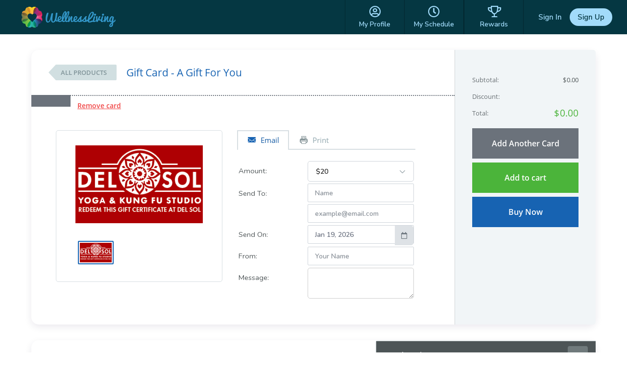

--- FILE ---
content_type: text/html; charset=utf-8
request_url: https://www.wellnessliving.com/rs/catalog-view.html?k_business=182243&id_sale=7&k_id=102053
body_size: 9612
content:
  <!DOCTYPE html> <?xml version="1.0" ?> <!-- html check --><html><head> <meta content="text/html; charset=utf-8" http-equiv="Content-Type"> <link href="https://d1v4s90m0bk5bo.cloudfront.net/s/ZG.css" rel="stylesheet" type="text/css"> <link href="https://d1v4s90m0bk5bo.cloudfront.net/y/wu.css" rel="stylesheet" type="text/css"> <link href="https://d1v4s90m0bk5bo.cloudfront.net/y/vW.css" rel="stylesheet" type="text/css"> <link href="https://d1v4s90m0bk5bo.cloudfront.net/A/9l.css" rel="stylesheet" type="text/css"><link href="https://d1v4s90m0bk5bo.cloudfront.net/A/we.css" rel="stylesheet" type="text/css"><link href="https://d1v4s90m0bk5bo.cloudfront.net/A/wf.css" rel="stylesheet" type="text/css"><!-- html check --><link rel="alternate" type="application/rss+xml" title="RSS 2.0" href="https://www.wellnessliving.com/text/rss.xml"> <meta name="robots" content="follow, index" /> <meta name="insight-app-sec-validation" content="0f8d180b-09e1-43b3-b365-bded707fc06d" > <title> Online Store - WellnessLiving Systems </title> <meta name="viewport" content="width=device-width, initial-scale=1.0, maximum-scale=1.0" /> <link rel="preconnect" href="https://fonts.googleapis.com" /> <link rel="preconnect" href="https://fonts.gstatic.com" crossorigin="crossorigin" /> <link href="https://fonts.googleapis.com/css2?family=Nunito:ital,wght@0,200;0,300;0,400;0,600;0,700;0,800;0,900;1,200;1,300;1,400;1,600;1,700;1,800;1,900&display=swap" rel="stylesheet" type="text/css" /> <link href="https://fonts.googleapis.com/css2?family=Nunito+Sans:wght@400;600;700;800;900&display=swap" rel="stylesheet" /> <link href="https://fonts.googleapis.com/css?family=Roboto:100,100i,300,300i,400,400i,500,500i,700,700i,900,900i&display=swap&subset=cyrillic,cyrillic-ext,greek,greek-ext,latin-ext" rel="stylesheet" type="text/css" /> <script type="text/javascript"> if(MP_JS_ALL_INCLUDED) throw Error('Duplicate inclusion of mp.js.all'); var ADDR_URL_SERVER='https://www.wellnessliving.com/'; var MP_JS_ALL_INCLUDED=true; var CMS_TEMPLATE_REQUEST='default'; var DEBUG_MODE=false; var PASSPORT_ALIVE=true; var MpJsData={"WlBusiness.is_backend": false,"WlBusiness.k_business": "182243","passport_alive_alive": 0,"passport_alive_url_return": "https:\/\/www.wellnessliving.com\/passport\/login-enter.html","wl.report.generator.actor.type": 4,"wl.report.generator.export.access": {"1854": 2,"1849": 3,"1777": 4,"1763": 4,"799": 4,"739": 4,"1350": 4,"900": 4,"1324": 4,"1255": 4,"1321": 4,"919": 4,"1050": 4,"1358": 4,"1670": 4,"1713": 4,"689": 4,"1287": 4,"1556": 4,"1740": 4,"1791": 4,"1290": 4,"1271": 4,"1297": 4,"1262": 4,"1268": 4,"1572": 4,"1283": 4,"1448": 4,"1498": 4,"1042": 4,"1031": 4,"1264": 4,"1295": 4,"1908": 4,"1398": 4,"1216": 4,"1254": 4,"1619": 4,"1504": 4,"1450": 4,"1385": 4,"1744": 4,"1751": 4,"1666": 4,"1684": 4,"1628": 1,"1608": 4,"1603": 4,"1602": 4,"1451": 4,"1697": 4,"1705": 4,"1522": 4,"1523": 4,"1557": 4,"1560": 4,"1034": 4,"961": 4,"1041": 4,"1025": 4,"1274": 4,"1580": 4,"1161": 4,"1455": 4,"1748": 4,"930": 4,"1261": 4,"1480": 4,"1456": 4,"1727": 4,"1668": 4,"1692": 4,"1472": 4,"1470": 4,"1477": 4,"1474": 4},"i_post_max_size": 524288000,"\\Core\\All\\File::VERSION": "447733","a_form_csrf": {"core-request-api": "0n2bswPrBKXVtFWlZqFj0V4SkD1kfad4f8a10","passport-logout": "0mo5jMwlIOHFIBhs6PR-7MSFp1Qkfa04f8a10"},"CORE_SPA_AUTHORIZE_ID": "native","CORE_SPA_KEY_SECRET": "431e62a5df1fbeebc9aae69e8e92dc652c047c697e4068f9b3d1548e4c36e12e1583fe593fbe314d91a4b4d0a6562737cd51b966aecff51ca8b1d61932864128.592fb7cb5a.d09d0dc12b3c.eJyFkrty1DAYhd+AZ\/BsRQay0dWSnCaXYYGETSaEW6DwyLrsatZrGdvZnYSho6Wl5CF4Bl4ACrq0PAeSl0w2BWFU6f\/nHH0+xzKDIPvQZpBmgzaXE1N1ed14Zdp2sB3GRGSDsb90ZSm3wBAk98dSuarz7XQ7eVp1pkzCIDk+Td4kIA9nI9mt69K8NsWh61aKwycvxs8eJqWbmeSxUTO\/kexPGz83cR1PciqtbFy8bif7pTzXZs93q+sD1d8L3+3Iqguy2qmh8vONng7eQDdy2Y\/oGjC9GxiCHNKc3UammA1xehc1xPA290qyjg7\/jy4iuvJ+5kxem6Z1bRc+I64wygYH49JB6h6Vowl+u6saf3l20O7O2\/NF9\/7lSY16C75m0TWyat2aw9FkTzl9vBgdnV5Ue8wX8\/[base64]\/mD\/+ATt7PFo=","CORE_SPA_APPLICATION": {"raa-Ey6bTk9sMwvxtKF6": {"s_csrf": "0n2bswPrBKXVtFWlZqFj0V4SkD1kfad4f8a10","url_api": "https:\/\/dev.1024.info\/","url_origin": "https:\/\/www.wellnessliving.com"}},"s_template_set": "default","CoreLocaleConfigCurrent": 1,"CoreLocaleLanguage": "en","Core\\Cms\\Message::translateDisable": false,"A_OAUTH_FACEBOOK_APP_ID": "496623497017932","Wl_Session_Environment_business_change": "77b0352dbb403c24ef2df7bdb299edc684c701eb","WlGender.is_gender_neutral_allow": true,"WlGender.text_gender_neutral": "Prefer not to say","Wl\\Unlayer\\UnlayerListen::aiEnable": true,"Core\\Amazon\\Region\\AmazonRegionListen::currentId": 1,"Core\\Amazon\\Region\\AmazonRegionListen::isRegionFixed": false,"BusinessConfigMethodListen.is_save_optional": false,"MultipartUpload.is_available": true}; var JsLoadInfo=[]; /* namespace.Core/All/doc/bugs/2019/11/231804-undefined-JsMsgEvent.md */ var URL_TOP='https:\u002F\u002Fwww.wellnessliving.com\u002F'; function jsLoadInfoLoad(o_sender) { JsLoadInfo.push({ 'src': o_sender.src, 'state': 'ok' }); } function jsLoadInfoError(o_sender) { JsLoadInfo.push({ 'src': o_sender.src, 'state': 'error' }); } </script><script type="text/javascript" onload="jsLoadInfoLoad(this)" onerror="jsLoadInfoError(this)" src="https://d1v4s90m0bk5bo.cloudfront.net/1/fHE.js"></script><script type="text/javascript" onload="jsLoadInfoLoad(this)" onerror="jsLoadInfoError(this)" src="https://d1v4s90m0bk5bo.cloudfront.net/1/6bZ.js"></script><script type="text/javascript" onload="jsLoadInfoLoad(this)" onerror="jsLoadInfoError(this)" src="https://d1v4s90m0bk5bo.cloudfront.net/1/jso.js"></script><script type="text/javascript" onload="jsLoadInfoLoad(this)" onerror="jsLoadInfoError(this)" src="https://d1v4s90m0bk5bo.cloudfront.net/1/jHw.js"></script><script type="text/javascript" onload="jsLoadInfoLoad(this)" onerror="jsLoadInfoError(this)" src="https://d1v4s90m0bk5bo.cloudfront.net/1/jGb.js"></script><script type="text/javascript" onload="jsLoadInfoLoad(this)" onerror="jsLoadInfoError(this)" src="https://d1v4s90m0bk5bo.cloudfront.net/1/jHc.js"></script><script type="text/javascript" onload="jsLoadInfoLoad(this)" onerror="jsLoadInfoError(this)" src="https://d1v4s90m0bk5bo.cloudfront.net/1/jHx.js"></script><script type="text/javascript" onload="jsLoadInfoLoad(this)" onerror="jsLoadInfoError(this)" src="https://d1v4s90m0bk5bo.cloudfront.net/1/jAe.js"></script><script type="text/javascript" onload="jsLoadInfoLoad(this)" onerror="jsLoadInfoError(this)" src="https://d1v4s90m0bk5bo.cloudfront.net/1/jAf.js"></script><script type="text/javascript" onload="jsLoadInfoLoad(this)" onerror="jsLoadInfoError(this)" src="https://d1v4s90m0bk5bo.cloudfront.net/1/jAF.js"></script><script type="text/javascript" onload="jsLoadInfoLoad(this)" onerror="jsLoadInfoError(this)" src="https://d1v4s90m0bk5bo.cloudfront.net/1/jAh.js"></script><script type="text/javascript" onload="jsLoadInfoLoad(this)" onerror="jsLoadInfoError(this)" src="https://d1v4s90m0bk5bo.cloudfront.net/1/jyj.js"></script><script type="text/javascript" onload="jsLoadInfoLoad(this)" onerror="jsLoadInfoError(this)" src="https://d1v4s90m0bk5bo.cloudfront.net/1/jGe.js"></script><script type="text/javascript" onload="jsLoadInfoLoad(this)" onerror="jsLoadInfoError(this)" src="https://d1v4s90m0bk5bo.cloudfront.net/1/j1Y.js"></script><script type="text/javascript" onload="jsLoadInfoLoad(this)" onerror="jsLoadInfoError(this)" src="https://d1v4s90m0bk5bo.cloudfront.net/1/j1Z.js"></script><script type="text/javascript" onload="jsLoadInfoLoad(this)" onerror="jsLoadInfoError(this)" src="https://d1v4s90m0bk5bo.cloudfront.net/1/fhv.js"></script><script type="text/javascript" onload="jsLoadInfoLoad(this)" onerror="jsLoadInfoError(this)" src="https://d1v4s90m0bk5bo.cloudfront.net/1/jIh.js"></script><script type="text/javascript" onload="jsLoadInfoLoad(this)" onerror="jsLoadInfoError(this)" src="https://d1v4s90m0bk5bo.cloudfront.net/1/jJN.js"></script><script type="text/javascript" onload="jsLoadInfoLoad(this)" onerror="jsLoadInfoError(this)" src="https://d1v4s90m0bk5bo.cloudfront.net/1/jIm.js"></script><script type="text/javascript" onload="jsLoadInfoLoad(this)" onerror="jsLoadInfoError(this)" src="https://d1v4s90m0bk5bo.cloudfront.net/1/jGL.js"></script><script type="text/javascript" onload="jsLoadInfoLoad(this)" onerror="jsLoadInfoError(this)" src="https://d1v4s90m0bk5bo.cloudfront.net/1/j68.js"></script><script type="text/javascript" onload="jsLoadInfoLoad(this)" onerror="jsLoadInfoError(this)" src="https://d1v4s90m0bk5bo.cloudfront.net/1/jIs.js"></script> <script type="text/javascript"> AAjax._startup('1i4VH4yP8BctxrQyUaHgt6Rz3PG8fa94f8a10'); </script> <!-- html check --><link rel="preconnect" href="https://fonts.gstatic.com" /><link href="https://fonts.googleapis.com/css2?family=Nunito:ital,wght@0,200;0,300;0,400;0,600;0,700;0,800;0,900;1,200;1,300;1,400;1,600;1,700;1,800;1,900&display=swap" rel="stylesheet" type="text/css" /><link href="https://fonts.googleapis.com/css2?family=Nunito+Sans:wght@400;600;700;800;900&display=swap" rel="stylesheet" /> <link rel="apple-touch-icon" href="https://d1v4s90m0bk5bo.cloudfront.net/A/Z.png" /> <link rel="apple-touch-icon" sizes="76x76" href="https://d1v4s90m0bk5bo.cloudfront.net/B/0.png" /> <link rel="apple-touch-icon" sizes="120x120" href="https://d1v4s90m0bk5bo.cloudfront.net/B/1.png" /> <link rel="apple-touch-icon" sizes="152x152" href="https://d1v4s90m0bk5bo.cloudfront.net/A/Y.png" />  <script async src="https://www.googletagmanager.com/gtag/js?id=G-J2YCHXD3B8"></script> <script> window.dataLayer = window.dataLayer || []; function gtag(){dataLayer.push(arguments);} gtag('js', new Date()); gtag('config', 'G-J2YCHXD3B8'); </script> <!-- html check --> <link rel="icon" type="image/vnd.microsoft.icon" href="https://d1v4s90m0bk5bo.cloudfront.net/0/1.ico" /> <!-- html check -->  <link href="https://d1v4s90m0bk5bo.cloudfront.net/1/5/jquery.bxslider.css" rel="stylesheet" type="text/css" /> <link href="https://d1v4s90m0bk5bo.cloudfront.net/0/o/kendo.dataviz.min.css" rel="stylesheet" type="text/css" /> <script type="text/javascript" src="https://d1v4s90m0bk5bo.cloudfront.net/0/o/kendo.dataviz.min.js"></script> <script type="text/javascript" src="https://d1v4s90m0bk5bo.cloudfront.net/1/5/jquery.bxslider.min.js"></script> <script type="text/javascript" src="https://d1v4s90m0bk5bo.cloudfront.net/0/p/inputmask.js"></script> <script type="text/javascript" src="https://d1v4s90m0bk5bo.cloudfront.net/0/p/jquery.inputmask.js"></script> <link href="https://d1v4s90m0bk5bo.cloudfront.net/1/3/slick.css" rel="stylesheet" type="text/css" /> <link href="https://d1v4s90m0bk5bo.cloudfront.net/0/v/css/jPicker-1.1.6.min.css" rel="stylesheet" type="text/css" /> <script type="text/javascript" src="https://d1v4s90m0bk5bo.cloudfront.net/0/v/jpicker-1.1.6.js"></script> <script type="text/javascript" src="https://d1v4s90m0bk5bo.cloudfront.net/1/3/slick.min.js"></script> <link href="https://d1v4s90m0bk5bo.cloudfront.net/0/m/owl.carousel.min.css" rel="stylesheet" type="text/css" /> <link href="https://d1v4s90m0bk5bo.cloudfront.net/0/m/owl.theme.default.min.css" rel="stylesheet" type="text/css" /> <script type="text/javascript" src="https://d1v4s90m0bk5bo.cloudfront.net/0/m/owl.carousel.min.js"></script> <link href="https://d1v4s90m0bk5bo.cloudfront.net/0/F/jquery.fancybox.min.css" rel="stylesheet" type="text/css" /> <script type="text/javascript" src="https://d1v4s90m0bk5bo.cloudfront.net/0/F/jquery.fancybox.min.js"></script> <link href="https://d1v4s90m0bk5bo.cloudfront.net/1/1/build/css/intlTelInput.css" rel="stylesheet" type="text/css" /> <script src="https://d1v4s90m0bk5bo.cloudfront.net/1/1/build/js/intlTelInput.js" type="text/javascript"> </script> <script type="text/javascript" src="https://d1v4s90m0bk5bo.cloudfront.net/C/As.js"> </script> <script type="text/javascript" src="https://d1v4s90m0bk5bo.cloudfront.net/1/8tJ.js"> </script> <link type="text/css" href="https://d1v4s90m0bk5bo.cloudfront.net/d/Jt.css" rel="stylesheet" /> <script type="text/javascript" src="https://d1v4s90m0bk5bo.cloudfront.net/0/j/waypoints.min.js"></script> <script type="text/javascript" src="https://editor.unlayer.com/embed.js"></script> <!-- html check --><script type="text/javascript"> RsPayAmount.a_currency={"1": {"id_currency": 1,"is_before": true,"s_sign": "$"},"2": {"id_currency": 4,"is_before": true,"s_sign": "$"},"3": {"id_currency": 3,"is_before": true,"s_sign": "\u00A3"},"4": {"id_currency": 6,"is_before": true,"s_sign": "$"},"5": {"id_currency": 5,"is_before": true,"s_sign": "$"},"6": {"id_currency": 7,"is_before": true,"s_sign": "R"},"7": {"id_currency": 8,"is_before": true,"s_sign": "EGP"},"8": {"id_currency": 10,"is_before": true,"s_sign": "$"},"9": {"id_currency": 11,"is_before": false,"s_sign": "\u062F.\u0625"},"10": {"id_currency": 13,"is_before": false,"s_sign": "\u20AC"},"11": {"id_currency": 2,"is_before": false,"s_sign": "?"},"12": {"id_currency": 12,"is_before": false,"s_sign": "\u20B1"},"13": {"id_currency": 14,"is_before": false,"s_sign": "KD"},"14": {"id_currency": 16,"is_before": true,"s_sign": "Rs"},"15": {"id_currency": 15,"is_before": true,"s_sign": "SR"},"16": {"id_currency": 17,"is_before": false,"s_sign": "\u20A3"},"17": {"id_currency": 18,"is_before": false,"s_sign": "$"},"18": {"id_currency": 19,"is_before": true,"s_sign": "$"}}; </script><!-- html check --><script type="text/javascript" src="https://d1v4s90m0bk5bo.cloudfront.net/0/r/jquery.touchSwipe.js"></script> <script type="text/javascript" src="https://d1v4s90m0bk5bo.cloudfront.net/g/6s.js"></script> <script type="text/javascript" src="https://d1v4s90m0bk5bo.cloudfront.net/0/y/markerjs2.min.js"></script> <style id="wl-skin-application-model"> </style>  <script type="text/javascript" src="https://d1v4s90m0bk5bo.cloudfront.net/1/6/tinymce.min.js"></script> <script type="text/javascript" src="https://d1v4s90m0bk5bo.cloudfront.net/1/6/jquery.tinymce.min.js"></script> <!-- html check --><style> div.css-wl-page-backend-panel-container { background: linear-gradient(#282828, #0e0e0e); } div.css-wl-page-backend-panel-container .js-item { color: #ffffff; } div.css-wl-page-backend-panel-container .js-icon { color: #ffffff; } .css-app-drawer-text { color: #ffffff; } .css-app-drawer-item-background { background-color: #ffffff; } .css-heading-h2.css-app-drawer-text { color: #ffffff; } div.css-wl-page-backend-panel-popup-group { background: linear-gradient(#282828, #0e0e0e); } div.css-wl-page-backend-panel-container .css-wl-page-backend-panel-popup-group .css-wl-page-backend-panel-popup-group-title .css-wl-page-backend-panel-popup-group-info.css-info-hint:before, div.css-wl-page-backend-panel-container .css-wl-page-backend-panel-popup-group .css-wl-page-backend-panel-popup-group-title { color: #ffffff; } </style><!-- html check --><style> .button-next, a.button-next, a.button-next:active, a.button-next:hover, a.button-next:link, a.button-next:visited, a.rs-button-standard, a.rs-button-standard:active, a.rs-button-standard:link, a.rs-button-standard:visited { background-color: #1763b2; color:#ffffff; } div.css-business-header-owner-title { color: #ffffff; } div.rs-all-backend-switch-on:not(.icon):before { background:#1763b2; } .rs-checkbox-style input[type="checkbox"]:checked ~ label:before, .rs-checkbox-style input[type="checkbox"]:checked ~ label:hover:before, .rs-checkbox-style input[type="checkbox"]:checked + span.checkbox:before, .rs-checkbox-style input[type="checkbox"]:checked + span.checkbox + label:hover:before, .rs-checkbox-style label:hover input[type="checkbox"]:checked + span.checkbox:before, div.rs-schedule-list-filter-view.dark .rs-checkbox-style input[type="checkbox"]:checked ~ label:before, div.rs-schedule-list-filter-view.dark .rs-checkbox-style input[type="checkbox"]:checked ~ label:hover:before, div.rs-schedule-list-filter-view.dark .rs-checkbox-style label input[type="checkbox"]:checked + span.checkbox:before, div.rs-schedule-list-filter-view.dark .rs-checkbox-style input[type="checkbox"]:checked + label:hover:before { color:#1763b2; } .rs-business-header-owner { background: linear-gradient(to right, #282828, #0e0e0e); color:#ffffff; } .rs-business-header-owner .css-icon { color: #ffffff; } .rs-business-header-owner .text-label { color: #ffffff; } .rs-business-header-owner .menu-item.feature-shortcut .css-wl-page-backend-header-item-hover, .rs-business-header-owner .menu-item.search-button .css-wl-page-backend-header-item-hover { background-color: #ffffff; } .rs-class-view-manage-action td.modify:hover { background:#1763b2; } .rs-header-owner-left-menu .main-title { background:#3d4547; } #rs-page-container .wl-main-achieve-client-app .wl-skin-application-note, #rs-page-container .css-business-account-application-container .wl-skin-application-note, #rs-page-container .wl-business-account-application-container .wl-skin-application-note { color: #ffffff; } .rs-header-owner-left-menu .css-wl-page-map .css-map-wrap.css-map-small-wrap .css-chapter-trigger.js-active, .rs-header-owner-left-menu .css-wl-page-map .css-map-wrap .css-item-title:hover, .rs-header-owner-left-menu .css-wl-page-map .css-map-wrap .css-item-title.current, .rs-header-owner-left-menu .css-wl-page-map .css-map-wrap .css-map-header:hover, .rs-header-owner-left-menu .css-wl-page-map .css-map-wrap .css-chapter-trigger:hover, .rs-header-owner-left-menu .css-wl-page-map .css-map-wrap .css-chapter-trigger.current:not(.js-hover), .rs-header-owner-left-menu .css-wl-page-map .css-map-wrap .css-chapter-trigger.js-hover:hover, .rs-header-owner-left-menu .css-wl-page-map .css-map-wrap .css-chapter-trigger.js-active:hover { background-color: #0e0e0e; color: #ffffff; } .rs-header-owner-left-menu .css-wl-page-map .css-map-wrap { color: #ffffff; } .mp-modal-dialog .ui-widget-header { color: #ffffff; } .mp-modal-dialog .ui-dialog-titlebar { background-color:#1763b2; } .rs-schedule-list-filter-geo-content .search-radius .slider a.ui-slider-handle.ui-state-active { background-color:#1763b2; } .rs-step-title-active .img { background-color:#1763b2; color:#ffffff; } .rs-review-review .status-recommend { background-color:#1763b2; color: #ffffff; } .rs-review-review .status-recommend a { color: #ffffff; } .ui-dialog .ui-dialog-titlebar-close:before { color:#ffffff; } .ui-dialog .ui-dialog-titlebar-close:hover::before { border-color:#ffffff; } .ui-dialog.rs-schedule-list-filter-dialog .ui-dialog-titlebar-close:before { color:#242424; } .ui-dialog.rs-schedule-list-filter-dialog .ui-dialog-titlebar-close:hover::before { border-color:#242424; } .js-appointment-edit-panel-container .panel-header .css-open-full-view { border-color:#ffffff; } </style><script type="text/javascript"> RsPayAmount.a_currency={"1": {"id_currency": 1,"is_before": true,"s_sign": "$"},"2": {"id_currency": 4,"is_before": true,"s_sign": "$"},"3": {"id_currency": 3,"is_before": true,"s_sign": "\u00A3"},"4": {"id_currency": 6,"is_before": true,"s_sign": "$"},"5": {"id_currency": 5,"is_before": true,"s_sign": "$"},"6": {"id_currency": 7,"is_before": true,"s_sign": "R"},"7": {"id_currency": 8,"is_before": true,"s_sign": "EGP"},"8": {"id_currency": 10,"is_before": true,"s_sign": "$"},"9": {"id_currency": 11,"is_before": false,"s_sign": "\u062F.\u0625"},"10": {"id_currency": 13,"is_before": false,"s_sign": "\u20AC"},"11": {"id_currency": 2,"is_before": false,"s_sign": "?"},"12": {"id_currency": 12,"is_before": false,"s_sign": "\u20B1"},"13": {"id_currency": 14,"is_before": false,"s_sign": "KD"},"14": {"id_currency": 16,"is_before": true,"s_sign": "Rs"},"15": {"id_currency": 15,"is_before": true,"s_sign": "SR"},"16": {"id_currency": 17,"is_before": false,"s_sign": "\u20A3"},"17": {"id_currency": 18,"is_before": false,"s_sign": "$"},"18": {"id_currency": 19,"is_before": true,"s_sign": "$"}}; </script><!-- html check --> <link rel="stylesheet" href="https://www.wellnessliving.com/im/lightbox/css/lightbox.min.css" type="text/css" media="screen" charset="utf-8" /> <script src="/im/lightbox/js/lightbox.min.js?q=1" type="text/javascript" charset="utf-8"></script> <!-- html check -->  </head><body class="rs-page-frontend-custom    js-frontend  region-usa css-locale-language--en " data-layout="1" > <script type="text/javascript"> /* <![CDATA[ */ var google_conversion_id = 851637739; var google_custom_params = window.google_tag_params; var google_remarketing_only = true; /* ]]> */ </script> <script type="text/javascript" src="https://www.googleadservices.com/pagead/conversion.js"></script> <noscript> <div style="display:inline;"> <img height="1" width="1" style="border-style:none;" alt="" src="https://googleads.g.doubleclick.net/pagead/viewthroughconversion/851637739/?guid=ON&script=0" /> </div> </noscript> <!-- html check --><noscript><iframe src="https://www.googletagmanager.com/ns.html?id=GTM-P8NSG8D" height="0" width="0" style="display:none;visibility:hidden"></iframe></noscript><div class="css-main-page-wrap"><div id="rs-page-container"><img alt="Close icon" height="16" src="https://d1v4s90m0bk5bo.cloudfront.net/A/F.png" style="display:none;" width="16" /><div id="rs-overlay" style="display:none;background-color: rgb(0, 0, 0); opacity: 0.5; filter: alpha(opacity=50); cursor: pointer; position:absolute;z-index:12;">&nbsp;</div><!-- html check --><div id="rs-schedule-list-class-simple-message" class="rs-schedule-class-simple-message" style="display:none;"> &nbps; </div> <div class="a-popup-box js-popup-box" id="a_popup_box"> &nbsp; </div> <img alt="Close popup" class="a-popup-box-close" id="a_popup_box_close" onclick="return a_popup_box_hide();" src="https://d1v4s90m0bk5bo.cloudfront.net/1/r.gif" title="Close popup" /> <!-- html check -->  <input type="hidden" name="text_current" value="rs.catalog.view" /> <div class="css-page-frontend-header-wrap js-page-frontend-header-wrap css-template-1 js-header-height-calculate">  <div class="rs-all-div-float-up"> </div> <style> .rs-header-client-pattern { background-image: url(/rs/img/rs-header-client-pattern.jpg); background-repeat: repeat-x; background-color: #302b63; background-position: top center; } .css-header-client-menu-small:before, .css-icon-sg-second-xmark:before { color:#a2dbfa; } .css-header-client-menu .css-menu-item, .css-header-client-menu .css-menu-item-wrapper { border-color: #02272f } .css-header-client-menu .css-menu-item .css-menu-item-link, .css-header-client-menu .css-menu-item-logo { color:#a2dbfa; } .css-header-client-menu .css-menu-item.active .css-menu-item-link, .js-header-client-minimize .css-menu-item.active .css-menu-item-link:hover { background-color:#a2dbfa; color:#053742; } .css-header-client-menu .css-menu-footer .css-menu-item-link:after { background-color:#a2dbfa; } .css-header-client-menu .css-menu-item .css-menu-item-link:hover { background-color:#a2dbfa; color:#053742; } .js-header-client-minimize .css-header-client-menu .css-menu-item-link:hover { background-color: transparent; color:#a2dbfa; } .css-all-frontend-menu-enclose-container .css-slider, .css-cwa-video-wrapper .css-slider, .css-page-frontend-header-wrap .css-sub-menu-container, .css-frontend-header-sub-menu-wrapper { background-color: #39a2db; } .css-all-frontend-menu-enclose-container .css-slider .css-slider-prev, .css-cwa-video-wrapper .css-slider .css-slider-prev, .css-page-frontend-header-wrap .css-sub-menu-container .css-slider-prev { background: linear-gradient(to right, #39a2db 32px, rgba(0, 0, 0, 0) 100%); } .css-all-frontend-menu-enclose-container .css-slider .css-slider-next, .css-cwa-video-wrapper .css-slider .css-slider-next, .css-page-frontend-header-wrap .css-sub-menu-container .css-slider-next { background: linear-gradient(to left, #39a2db 32px, rgba(0, 0, 0, 0) 100%); } .css-all-frontend-menu-enclose-container .css-slider .css-item a, .css-all-frontend-menu-enclose-container .css-slider .css-item span, .css-cwa-video-wrapper .css-slider .css-item a, .css-cwa-video-wrapper .css-slider .css-item span, .css-page-frontend-header-wrap .css-sub-menu-container .css-all-frontend-menu-enclose-container .css-item a, .css-page-frontend-header-wrap .css-sub-menu-container .css-all-frontend-menu-enclose-container .css-item span { color: #ffffff; } .css-all-frontend-menu-enclose-container .css-slider .css-item:hover a, .css-all-frontend-menu-enclose-container .css-slider .css-item:hover span, .css-cwa-video-wrapper .css-slider .css-item:hover a, .css-cwa-video-wrapper .css-slider .css-item:hover span, .css-page-frontend-header-wrap .css-sub-menu-container .css-all-frontend-menu-enclose-container .css-item:hover a, .css-page-frontend-header-wrap .css-sub-menu-container .css-all-frontend-menu-enclose-container .css-item:hover span { color: #ffffff; } .css-all-frontend-menu-enclose-container .css-slider .css-item.css-current a, .css-all-frontend-menu-enclose-container .css-slider .css-item.css-current span, .css-page-frontend-header-wrap .css-sub-menu-container .css-all-frontend-menu-enclose-container .css-item.css-current a, .css-page-frontend-header-wrap .css-sub-menu-container .css-all-frontend-menu-enclose-container .css-item.css-current span { box-shadow: 0 -4px 0 #ffffff inset; color: #ffffff; } .css-cwa-video-wrapper .css-slider .css-item.js-active span { box-shadow: 0 -4px 0 #ffffff inset; } .css-cwa-video-wrapper .css-slider .css-item.js-active a, .css-cwa-video-wrapper .css-slider .css-item.js-active span { color: #ffffff; } .css-all-frontend-menu-enclose-container .css-slider .css-item.css-slider-next:disabled span, .css-all-frontend-menu-enclose-container .css-slider .css-item.css-slider-prev:disabled span, .css-cwa-video-wrapper .css-slider .css-item.css-slider-next:disabled span, .css-cwa-video-wrapper .css-slider .css-item.css-slider-prev:disabled span, .css-page-frontend-header-wrap .css-sub-menu-container .css-all-frontend-menu-enclose-container .css-item.css-slider-next:disabled span, .css-page-frontend-header-wrap .css-sub-menu-container .css-all-frontend-menu-enclose-container .css-item.css-slider-prev:disabled span { color: #ffffff; } .css-page-frontend-header-wrap .css-profile-user-name, .css-page-frontend-header-wrap .logo-position .css-business-name, .css-page-frontend-header-wrap.js-template-2 .js-header-client-minimize .logo-position .css-business-name { color: #ffffff; } .css-page-frontend-header-wrap.js-template-2 .logo-position .css-business-name { color: #053742; } .css-page-frontend-header-wrap .css-header-client-container, .css-header-client-container.js-header-client-minimize .css-header-client-menu .css-menu-item-container { background-color: #053742; } .css-page-frontend-header-wrap .business-switch { background-color: #053742; } .css-page-frontend-header-wrap .css-page-frontend-header-user-buttons .css-button-sign-up { background-color:#a2dbfa; color:#053742; } .css-page-frontend-header-wrap .css-page-frontend-header-user-buttons .css-button-sign-up:hover { background-color:#a2dbfa; color:#053742; } .css-page-frontend-header-wrap .css-page-frontend-header-user-buttons .css-button-login, .css-page-frontend-header-wrap .css-page-frontend-header-user-buttons .css-button-login:hover { color:#a2dbfa; } </style> <!-- html check --><div class="js-header-client-container css-header-client-container js-header-client-logo-position-center"> <div class="css-logo-position-container js-logo-position-container logo-position js-header-client-logo-style-rectangle" data-position-x="left">  <a href="https://www.wellnessliving.com/"><div class="css-logo-wellness js-logo-header-business"></div></a> <!-- html check --></div> <div class="js-frontend-header-menu">  <div class="css-header-client-menu-small css-icon-sg-second-bars" onclick="template_header_client_menu_trigger();"> </div> <div class="css-header-client-menu"> <div class="js-page-frontend-header-menu-container css-menu-item-container"> <div class="css-menu-item-wrapper"> <div class="js-item css-menu-item css-item-hidden"> <div class="logo-position css-logo-position js-header-client-logo-style-rectangle ">  <a href="https://www.wellnessliving.com/"><div class="css-logo-wellness js-logo-header-business"></div></a> <!-- html check --></div> <div class="css-icon-sg-second-xmark" onclick="template_header_client_menu_trigger();"></div> </div> <div class="js-item css-menu-item"> <a href="https://www.wellnessliving.com/rs/profile.html" class="css-icon-sg-second-user-circle css-menu-item-link"> <span class="css-menu-item-name"> My Profile  <!-- html check --></span> </a> </div> <div class="js-item css-menu-item"> <a href="https://www.wellnessliving.com/rs/report-page.html?sid_report_page=profile-attendance-schedule" class="css-icon-sg-second-clock css-menu-item-link"> <span class="css-menu-item-name">My Schedule</span> </a> </div>  <div class="js-item css-menu-item">  </div>  <div class="js-item css-menu-item"> <a href="https://www.wellnessliving.com/rs/reward-board.html" class="css-icon-sg-second-trophy css-menu-item-link"> <span class="css-menu-item-name">Rewards</span> </a> </div>   </div> <div class="css-menu-footer css-menu-item css-item-hidden"> <a href="https://www.wellnessliving.com/login/del_sol_yoga__kung_fu" class="css-icon-sg-second-sign-in css-menu-item-link"> Sign in </a> <a href="https://www.wellnessliving.com/signup/del_sol_yoga__kung_fu" class="css-icon-sg-second-sign-up css-menu-item-link"> Sign up </a>  </div> </div> </div> </div> <div class="js-frontend-header-user">  <div class="account"> <div class="css-page-frontend-header-user-buttons"> <a href="https://www.wellnessliving.com/login/del_sol_yoga__kung_fu" class="css-button-login js-button-login">Sign In</a> <a href="https://www.wellnessliving.com/signup/del_sol_yoga__kung_fu" class="css-button-sign-up">Sign Up</a> </div> </div>  <br clear="all" /> <!-- html check --></div> </div> </div> <div class="rs-header-client-content-container rs-all-frontend">  <div class="main-content-container css-client-content-schedule-frontend"> <script type="text/javascript"> template_header_client_startup(); </script> <!-- html check --><script type="text/javascript"> Core_Js_Compile_LazyMixin.load('Wl_Page_Frontend_Header_UserLazy',function() { Wl_Page_Frontend_Header_UserLazy.startup(); }); Core_Js_Compile_LazyMixin.load('Wl_Widget_WidgetVariableLazy',function() { Wl_Widget_WidgetVariableLazy.updateRootHeightVariables( '--cwa-header-height', '--cwa-footer-height' ); }); </script> <script type="text/javascript"> var jq_header = $('.rs-header-client-content-container'); if(jq_header.length) Core_Spa_View_Abstract.renderChildren(jq_header); Core_Js_Compile_LazyMixin.load('Wl_Business_Design_Analytics_BusinessDesignAnalyticsLazy',function () { const o_analytics = Wl_Business_Design_Analytics_BusinessDesignAnalyticsLazy.instanceGet(); o_analytics.startup(); }); </script>  <div id="rs-catalog-view-container"> <div class="rs-catalog-wrap js-catalog-store-wrap css-catalog-store-wrap css-cwa-store-wrapper"> <input type="hidden" data-currency="1" id="rs-catalog-view-coupon-currency" /> <div id="rs-catalog-view" class="rs-catalog-view coupon"> <div class="rs-catalog-view-coupon-header"> <div class="rs-all-table-responsive"> <div class="row"> <div class="cell" style="width:150px;"> <a class="button-return" href="#" onclick="return rs_catalog_list_filter();">All Products</a> </div> <div class="cell"> <div class="item-title" style="margin:0;">Gift Card - A Gift For You</div> </div> </div> </div>  </div> <div id="rs-catalog-view-coupon-container" data-business="182243" data-location="0" data-k="102053">   <div data-index="1" data-id="0" data-key="" class="rs-catalog-coupon-item js-catalog-coupon-item" id="rs-catalog-coupon-item-1"> <input type="hidden" name="id_coupon_type" value="2" /> <input type="hidden" name="k_id" value="102053" /> <input type="hidden" name="json_component" value="[]" /> <span class="rs-catalog-coupon-title"></span> <span><a href="#" class="coupon-remove" onclick="return rs_catalog_coupon_form_remove(this);">Remove card</a></span> <div class="rs-catalog-coupon-item-content"> <div class="rs-catalog-coupon-item-left-column"> <div class="rs-catalog-coupon-item-image-container"> <div class="current-large"> <span class="amount"></span> <img alt="Gift card" height="159" width="260" src="https://d12lnanyhdwsnh.cloudfront.net/I/wqU.png" /> </div>  <div class="scroll-container">  <div class="rs-catalog-coupon-item-image select" data-height="159" data-url="https://d12lnanyhdwsnh.cloudfront.net/I/wqU.png" data-width="260"> <img alt="Gift Card Preview" class="item-image" data-value="rs.coupon.image.list::182243-0" height="40" src="https://d12lnanyhdwsnh.cloudfront.net/I/wqT.png" width="65" /> </div>  </div> <input type="hidden" name="s_image" value="rs.coupon.image.list::182243-0" /> <div class="error" data-field="s_image"></div> </div> </div> <div class="rs-catalog-coupon-item-info"> <div class="css-tab-container"> <span class="rs-catalog-coupon-item-label mail active" data-show="mail">Email</span> <span class="rs-catalog-coupon-item-label print " data-show="print">Print</span> </div> <div class="rs-pay-amount-zero-hide"> <div id="rs-catalog-coupon-item-container-1" class="css-coupon-item-container js-coupon-item-container js-active-mail"> <table class="width-100 js-catalog-coupon-code">  <tr class="js-amount-row"> <td class="title">Amount:</td> <td class="js-coupon-price"> <div class="css-coupon-price-block"> <div class="css-coupon-price-select"> <select data-index="1" name="k_coupon_amount" data-currency="1">  <option data-price="20.00" data-discount="0" value="83667"> $20 </option>  <option data-price="30.00" data-discount="0" value="155636"> $30 </option>  <option data-price="50.00" data-discount="0" value="155635"> $50 </option>  <option data-price="100.00" data-discount="0" value="133381"> $100 </option>  <option data-price="175.00" data-discount="0" value="155634"> $175 </option> <option value="0"> other </option>  </select> </div> <div class="css-coupon-price-custom-container js-coupon-price-custom-container"> <div class="css-flex css-align-items-center"> <div class="css-currency-input-container js-currency-input-container"><span class=" css-pay-amount-input-currency css-pay-amount-input-currency-before js-pay-amount-input-currency rs-pay-amount-input-currency ">$</span><input autocomplete="off" class="css-coupon-price-custom-field js-coupon-price-custom-field a-money type-text rs-pay-amount-input currency-usd css-pay-amount-input js-pay-amount-input css-currency-before" maxlength="10" name="m_custom" onchange="rs_catalog_coupon_custom_change(this);" size="10" type="text" value="0.00" /></div><!-- html check --><span class="css-delete-custom" onclick="rs_catalog_coupon_custom_remove(this);"></span> <span class="error" data-field="m_custom"></span> </div> </div> <span class="rs-catalog-coupon-item-discount">  </span> </div> <div class="error" data-field="k_coupon_amount"></div> </td> </tr>  <tr> <td class="title css-row-mail js-row-mail" rowspan="2">Send To:</td> <td class="title css-row-print js-row-print">To:</td> <td> <input type="text" class="type-text" name="s_recipient" placeholder="Name" /> <div class="error" data-field="s_recipient"></div> </td> </tr> <tr class="css-row-mail js-row-mail"> <td> <input type="text" class="type-text" name="s_mail" placeholder="example@email.com" /> <div class="error" data-field="s_mail"></div> </td> </tr> <tr class="css-row-mail js-row-mail"> <td class="title">Send On:</td> <td> <div class="css-calendar-wrapper"> <input class="type-text type-calendar css-type-calendar css-type-text" id="rs-catalog-coupon-item-send-1" type="text" value="Jan 19, 2026" /> </div> <input id="rs-catalog-coupon-item-send-1-alt" name="dt_send_local" type="hidden" value="2026-01-19" /> <div class="error" data-field="dt_send_local"></div> </td> </tr> <tr> <td class="title">From:</td> <td> <input type="text" class="type-text" name="s_sender" placeholder="Your Name" /> <div class="error" data-field="s_sender"></div> </td> </tr> <tr> <td class="title">Message:</td> <td> <textarea name="s_message" cols="18" rows="2" style="border:1px solid #cccccc;"></textarea> <div class="error" data-field="s_message"></div> </td> </tr> </table> </div> </div> </div> </div> </div> </div> </div> <div class="rs-catalog-add-wrap" id="rs-catalog-view-add"> <div class="rs-catalog-total-price-container top bottom"> <dl class="coupon"> <dt>Subtotal:</dt> <dd id="rs-catalog-view-coupon-subtotal"><span class="rs-pay-amount css-pay-amount  css-pay-amount-zero js-pay-amount"><span class="rs-pay-amount-sign before">$</span><span class="rs-pay-amount-amount js-pay-amount-amount" data-amount="0.00" data-currency="1"><span class="amount-triad">0</span><span class="amount-zero">.00</span></span><!-- html check --></span></dd> <dt>Discount:</dt> <dd id="rs-catalog-view-coupon-discount"></dd> <dt class="total">Total:</dt> <dd class="total-price" id="rs-catalog-view-coupon-total"><span class="rs-pay-amount css-pay-amount  css-pay-amount-zero js-pay-amount"><span class="rs-pay-amount-sign before">$</span><span class="rs-pay-amount-amount js-pay-amount-amount" data-amount="0.00" data-currency="1"><span class="amount-triad">0</span><span class="amount-zero">.00</span></span><!-- html check --></span></dd> </dl> <div class="css-button-add css-color-dark" onclick="return rs_catalog_coupon_form_add();"> Add Another Card </div> <div class="js-button-buy"> <div class="css-button-add js-catalog-button-buy js-catalog-coupon-add" onclick="return rs_catalog_cart_coupon_add();"> <div class="add"> Add to cart  </div> </div> </div> <div class="js-button-buy"> <div class="css-button-buy js-catalog-button-buy" onclick="return rs_catalog_cart_coupon_add(1);"> <div class="add"> Buy Now </div> </div>  </div> </div> </div> </div> </div>  <div id="rs-catalog-view-container" style="display:none;"> </div> <div class="rs-catalog-wrap js-catalog-store-wrap css-catalog-store-wrap css-cwa-store-wrapper " id="rs-catalog-list-wrap"> <div class="css-catalog-list-content js-catalog-list-content rs-catalog-list-content"> <div class="rs-catalog-list-content-header-mobile js-rs-catalog-list-content-header-mobile"> <div class="js-rs-catalog-list-content-header-mobile-sticky rs-catalog-list-content-header-mobile-sticky"> Store <span class="js-rs-catalog-list-cart-count-scroll wl-icon-shopping-cart"> <span class="js-rs-catalog-list-cart-count-mobile rs-catalog-list-cart-count-mobile">0</span> </span> </div> </div> <div style="display:none;" class="js-rs-catalog-list-flag-notice">  <div class=" css-notice-error    css-mb-16"> <div class="css-icon-sg-second-times-circle"></div> <div class="css-notice-content js-content js-alt-title"> Oops! Looks like you're unable to make purchases at the moment. Please contact the business for more information.  </div> </div> <!-- html check --> </div> <div id="rs-catalog-list-filter-container">  <form method="get" action="https://www.wellnessliving.com/rs/catalog-list.html?k_business=182243" id="rs-catalog-list-filter-form"> <div class="css-catalog-list-filter-search-sort-container">  <div class="css-field-container-search js-field-container-search "> <span class="css-icon-search"></span> <input autocomplete="off" class="css-input-type-text css-width-100 js-search-input " id="rs-catalog-list-filter-search" name="s_title" onkeyup="Wl_Design_Components_Search.onInputChange(this);" placeholder="Search Products" type="text" value="" /> <span class="css-icon-close js-search-cross js-hide-elem" onclick="Wl_Design_Components_Search.onClearClick(this);" tabindex="0"> </span> </div> <!-- html check --><div> <div class="css-ml-8">  <div id="wl-catalog-list-sort" class="css-sg-second css-sort-widget "> <div class="css-filter-btn-border css-btn-border-primary css-icon-sg-second-sort-amount-down js-sort-toggle js-alt-title" title="Sort"> </div> <div class="js-sort-options css-sort-widget-options-container" style="display: none;"> <div class="css-sort-by-options"> <div class="css-sort-title">Sort by</div>  <div class="css-sort-option js-sort-option " data-id="3"><span>date</span></div>  <div class="css-sort-option js-sort-option " data-id="1"><span>name</span></div>  <div class="css-sort-option js-sort-option " data-id="4"><span>price</span></div> <input type="hidden" name="id_sort" value="" /> </div> <div class="css-sort-order-options js-sort-order-options js-hide"> <div class="css-sort-title">Sort order</div>  <div class="css-sort-option js-order-option " data-id="2"><span>ascending</span></div>  <div class="css-sort-option js-order-option " data-id="1"><span>descending</span></div> <input type="hidden" name="id_order" value="" /> </div> </div> </div> <script type="text/javascript"> Wl_Backend_SortWidget.createInstance('wl-catalog-list-sort', function(id_sort, id_order){Wl_Catalog_CatalogList.filter(this);}, {"2":{"3":"Newest on top","4":"Low to high","1":"ascending"},"1":{"3":"Oldest on top","4":"High to low","1":"descending"}}); </script> <!-- html check --></div> </div> </div> <div class="rs-catalog-list-filter" id="rs-catalog-list-filter"> <div class="category">  <div class="wl-shop-category-select-list js-shop-category-select-list-container css-pt-8"> <h4 class="separate css-shop-category-list-title css-mr-16"> Store Category </h4>   <div class="css-category-select-list-shop-category-wrapper js-category-select-list">   <label class="js-shop-category-select-item"> <input class="type-checkbox js-shop-category-checkbox" onclick="rs_catalog_list_filter();" name="a_shop_category[]" type="checkbox" value="1035068" /><span class="js-checkbox checkbox"></span> <div class="css-shop-category-block-item"> <div class="css-list-block-title"> <div class="css-shop-category-title js-shop-category-title"> Yoga Programs, &amp; Passes </div> </div> </div> </label> <!-- html check -->  <label class="js-shop-category-select-item"> <input class="type-checkbox js-shop-category-checkbox" onclick="rs_catalog_list_filter();" name="a_shop_category[]" type="checkbox" value="1035069" /><span class="js-checkbox checkbox"></span> <div class="css-shop-category-block-item"> <div class="css-list-block-title"> <div class="css-shop-category-title js-shop-category-title"> Kung Fu Programs </div> </div> </div> </label> <!-- html check -->  <label class="js-shop-category-select-item"> <input checked="checked" class="type-checkbox js-shop-category-checkbox" onclick="rs_catalog_list_filter();" name="a_shop_category[]" type="checkbox" value="1035059" /><span class="js-checkbox checkbox"></span> <div class="css-shop-category-block-item"> <div class="css-list-block-title"> <div class="css-shop-category-title js-shop-category-title"> Yoga Apparel </div> </div> </div> </label> <!-- html check -->  <label class="js-shop-category-select-item"> <input class="type-checkbox js-shop-category-checkbox" onclick="rs_catalog_list_filter();" name="a_shop_category[]" type="checkbox" value="1035057" /><span class="js-checkbox checkbox"></span> <div class="css-shop-category-block-item"> <div class="css-list-block-title"> <div class="css-shop-category-title js-shop-category-title"> Yoga Gear </div> </div> </div> </label> <!-- html check -->  <label class="js-shop-category-select-item"> <input class="type-checkbox js-shop-category-checkbox" onclick="rs_catalog_list_filter();" name="a_shop_category[]" type="checkbox" value="1035067" /><span class="js-checkbox checkbox"></span> <div class="css-shop-category-block-item"> <div class="css-list-block-title"> <div class="css-shop-category-title js-shop-category-title"> Kung Fu Gear &amp; Supplies </div> </div> </div> </label> <!-- html check -->  <label class="js-shop-category-select-item"> <input class="type-checkbox js-shop-category-checkbox" onclick="rs_catalog_list_filter();" name="a_shop_category[]" type="checkbox" value="1071726" /><span class="js-checkbox checkbox"></span> <div class="css-shop-category-block-item"> <div class="css-list-block-title"> <div class="css-shop-category-title js-shop-category-title"> Workshops &amp; Events </div> </div> </div> </label> <!-- html check -->  <label class="js-shop-category-select-item"> <input class="type-checkbox js-shop-category-checkbox" onclick="rs_catalog_list_filter();" name="a_shop_category[]" type="checkbox" value="1073311" /><span class="js-checkbox checkbox"></span> <div class="css-shop-category-block-item"> <div class="css-list-block-title"> <div class="css-shop-category-title js-shop-category-title"> Oils, Creams, Roll-ons </div> </div> </div> </label> <!-- html check -->  <label class="js-shop-category-select-item"> <input class="type-checkbox js-shop-category-checkbox" onclick="rs_catalog_list_filter();" name="a_shop_category[]" type="checkbox" value="0" /><span class="js-checkbox checkbox"></span> <div class="css-shop-category-block-item"> <div class="css-list-block-title"> <div class="css-shop-category-title js-shop-category-title"> Unassigned </div> </div> </div> </label> <!-- html check --></div> </div> </div> </div> </form> <script type="text/javascript"> Wl_Catalog_CatalogList.startup(); </script> </div> <div id="rs-catalog-list-container" class="rs-catalog-list-container  css-catalog-list-container"> <div id="rs-catalog-content"> <div data-key="u7VAi41AmETTZiAE" id="rs-catalog-item-list" class="js-catalog-item-list rs-catalog-item-list ">   <div class="rs-catalog-item js-catalog-item css-catalog-item css-sale-sid-coupon" data-type="2" data-url="https://www.wellnessliving.com/Wl/Catalog/CatalogList/Tip/ElementTip.html?id_sale=7&amp;k_business=182243&amp;k_id=102053" onclick="return rs_catalog_view_show('https:\u002F\u002Fwww.wellnessliving.com\u002Frs\u002Fcatalog-view.html?k_business=182243\u0026id_sale=7\u0026k_id=102053', this);"> <div id="rs-catalog-list-cart-count"></div> <div class="item-image" style="background-image:url(https://d12lnanyhdwsnh.cloudfront.net/I/rQ2.png);"> <span class="css-catalog-list-icon coupon"></span> <a href="https://www.wellnessliving.com/rs/catalog-view.html?k_business=182243&amp;id_sale=7&amp;k_id=102053"></a> </div> <div class="css-description-wrap"> <div class="item-title-wrap"> <div class="item-title js-item-title" title="Gift card"> <a href="https://www.wellnessliving.com/rs/catalog-view.html?k_business=182243&amp;id_sale=7&amp;k_id=102053">Gift Card</a>  </div> </div> <div id="rs-catalog-list-button-wrap-102053-10" class="js-catalog-button-buy rs-catalog-button-action" onclick="return rs_catalog_view_product_check(this, event, 0, 'https:\u002F\u002Fwww.wellnessliving.com\u002Frs\u002Fcatalog-view.html?k_business=182243\u0026id_sale=7\u0026k_id=102053');"> <div class="add" style="padding:21px 5px;"> Add to cart </div> </div> <div class="view">More details</div> </div> </div> <!-- html check --></div> </div> <div class="js-shop-category-load-more"> </div>  </div> </div> <div id="rs-catalog-list-cart" class="js-catalog-cart-container css-catalog-cart-container">  <div id="rs-catalog-cart" class="css-catalog-cart"> <div class="js-catalog-cart-wrap css-catalog-cart-wrap"> <div class="js-catalog-cart-header css-catalog-cart-header"> <div class="css-part"> <div class="title wl-icon-shopping-cart"> Shopping cart  </div> </div> <div class="css-part js-part"> <div class="css-quantity js-quantity"> 0 </div> <div onclick="return rs_catalog_cart_clear(182243, 0);" class="css-quantity css-icon-cart-clear css-ml-4 js-clear-cart" style="display: none;"> Сlear cart </div> </div> </div>  <div class="js-rs-catalog-cart-empty css-catalog-cart-empty">Cart is empty</div>  </div> </div> <script type="text/javascript"> rs_catalog_cart_position_position(); Wl_Catalog_Cart_CartItem_Commission.startup(); </script> <!-- html check --></div> </div> <script type="text/javascript"> RsCatalog.history_startup(); rs_catalog_view_startup(); </script>  <script type="text/javascript"> _cbjs_ondomload_do(); </script></div></div><footer id="js-footer-client" class="css-wl-page-footer css-footer-client js-visibility-hidden js-footer-height-calculate"><div class="css-footer-client-wrap"> <a href="https://www.wellnessliving.com/yoga/software/" rel="nofollow" target="_blank" class="css-footer-logo-wrapper"> <div class="css-footer-powered-by">powered by</div> <div class="css-footer-logo-image"> <img src="https://d1v4s90m0bk5bo.cloudfront.net/E/V.png" alt="Powered by Wellnessliving.com" /> </div> </a> <!-- html check --><div class="css-footer-client-data"><div class="css-subtitle css-subtitle-dark css-mb-8">Quick links</div><div class="css-footer-client-data-content"><div class="css-footer-language-select"> <select name="id_language" onchange="return Core_Locale_Language.currentSetWebApp(parseInt($(this).prop(&#039;value&#039;)));">  <option value="2" selected="selected">English</option>  <option value="4">Français</option> </select> <!-- html check --></div><span class="css-footer-separator"></span><a href="https://www.wellnessliving.com/home/text/wellnessliving-privacy-policy.html">Privacy Policy</a><span class="css-footer-separator"></span><a href="https://www.wellnessliving.com/home/text/terms-of-use-client.html">Terms & Conditions</a> </div> </div><div class="css-footer-client-app-data"><div class="css-subtitle css-subtitle-dark css-mb-8">Download our App</div><div class="css-footer-client-app-data-content"><a href="https://apps.apple.com/us/app/del-sol-yoga-kung-fu/id1513871327?ls=1" target="_blank"><img src="https://d1v4s90m0bk5bo.cloudfront.net/H/q.png" alt="Apple App Store" /> </a><a href="https://play.google.com/store/apps/details?id=del.sol.yoga.and.kung.fu" target="_blank"><img src="https://d1v4s90m0bk5bo.cloudfront.net/H/r.png" alt="Google Play" /> </a></div> </div></div> </footer> </div><script type="text/javascript"> template_footer_client_startup(); </script></div><script type="text/javascript"> _linkedin_data_partner_id = "360729"; </script><script type="text/javascript"> (function(){var s = document.getElementsByTagName("script")[0]; var b = document.createElement("script"); b.type = "text/javascript";b.async = true; b.src = "https://snap.licdn.com/li.lms-analytics/insight.min.js"; s.parentNode.insertBefore(b, s);})(); </script> <noscript> <img height="1" width="1" style="display:none;" alt="" src="https://dc.ads.linkedin.com/collect/?pid=360729&fmt=gif" /> </noscript><!-- html check --><script type="text/javascript" src="/_Incapsula_Resource?SWJIYLWA=719d34d31c8e3a6e6fffd425f7e032f3&ns=2&cb=1228671596" async></script></body></html>